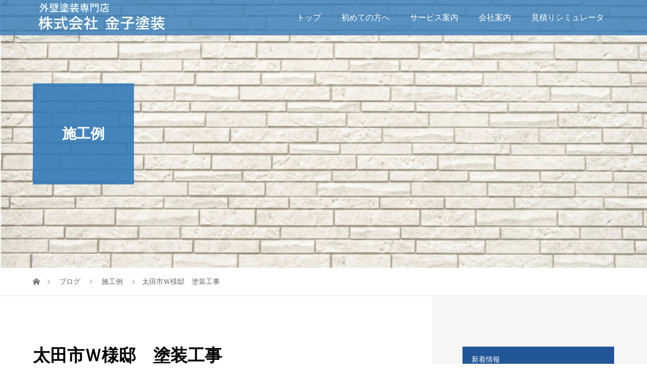

--- FILE ---
content_type: text/html; charset=UTF-8
request_url: https://kaneko-toso.com/works/%E5%A4%AA%E7%94%B0%E5%B8%82%EF%BD%97%E6%A7%98%E9%82%B8%E3%80%80%E5%A1%97%E8%A3%85%E5%B7%A5%E4%BA%8B/
body_size: 11465
content:
<!DOCTYPE html><html dir="ltr" lang="ja"><head><meta charset="UTF-8"><meta name="viewport" content="width=device-width"><link media="all" href="https://kaneko-toso.com/wp-content/cache/autoptimize/css/autoptimize_a1552fd93731ce73d5226a7c61ecc98f.css" rel="stylesheet"><title>太田市の外壁塗装なら株式会社金子塗装｜太田市Ｗ様邸 塗装工事</title><meta name="robots" content="max-image-preview:large" /><meta name="author" content="kaneko"/><link rel="canonical" href="https://kaneko-toso.com/works/%e5%a4%aa%e7%94%b0%e5%b8%82%ef%bd%97%e6%a7%98%e9%82%b8%e3%80%80%e5%a1%97%e8%a3%85%e5%b7%a5%e4%ba%8b/" /><meta name="generator" content="All in One SEO (AIOSEO) 4.8.9" /> <script type="application/ld+json" class="aioseo-schema">{"@context":"https:\/\/schema.org","@graph":[{"@type":"Article","@id":"https:\/\/kaneko-toso.com\/works\/%e5%a4%aa%e7%94%b0%e5%b8%82%ef%bd%97%e6%a7%98%e9%82%b8%e3%80%80%e5%a1%97%e8%a3%85%e5%b7%a5%e4%ba%8b\/#article","name":"\u592a\u7530\u5e02\u306e\u5916\u58c1\u5857\u88c5\u306a\u3089\u682a\u5f0f\u4f1a\u793e\u91d1\u5b50\u5857\u88c5\uff5c\u592a\u7530\u5e02\uff37\u69d8\u90b8 \u5857\u88c5\u5de5\u4e8b","headline":"\u592a\u7530\u5e02\uff37\u69d8\u90b8\u3000\u5857\u88c5\u5de5\u4e8b","author":{"@id":"https:\/\/kaneko-toso.com\/author\/kaneko\/#author"},"publisher":{"@id":"https:\/\/kaneko-toso.com\/#organization"},"image":{"@type":"ImageObject","url":"https:\/\/kaneko-toso.com\/wp-content\/uploads\/2023\/02\/\u6e21\u8fba\u90b8\uff08\u65bd\u5de5\u524d\u5f8c\uff090.jpg","width":1024,"height":1321},"datePublished":"2023-02-27T11:16:52+09:00","dateModified":"2023-02-27T11:16:52+09:00","inLanguage":"ja","mainEntityOfPage":{"@id":"https:\/\/kaneko-toso.com\/works\/%e5%a4%aa%e7%94%b0%e5%b8%82%ef%bd%97%e6%a7%98%e9%82%b8%e3%80%80%e5%a1%97%e8%a3%85%e5%b7%a5%e4%ba%8b\/#webpage"},"isPartOf":{"@id":"https:\/\/kaneko-toso.com\/works\/%e5%a4%aa%e7%94%b0%e5%b8%82%ef%bd%97%e6%a7%98%e9%82%b8%e3%80%80%e5%a1%97%e8%a3%85%e5%b7%a5%e4%ba%8b\/#webpage"},"articleSection":"\u65bd\u5de5\u4f8b"},{"@type":"BreadcrumbList","@id":"https:\/\/kaneko-toso.com\/works\/%e5%a4%aa%e7%94%b0%e5%b8%82%ef%bd%97%e6%a7%98%e9%82%b8%e3%80%80%e5%a1%97%e8%a3%85%e5%b7%a5%e4%ba%8b\/#breadcrumblist","itemListElement":[{"@type":"ListItem","@id":"https:\/\/kaneko-toso.com#listItem","position":1,"name":"Home","item":"https:\/\/kaneko-toso.com","nextItem":{"@type":"ListItem","@id":"https:\/\/kaneko-toso.com\/category\/works\/#listItem","name":"\u65bd\u5de5\u4f8b"}},{"@type":"ListItem","@id":"https:\/\/kaneko-toso.com\/category\/works\/#listItem","position":2,"name":"\u65bd\u5de5\u4f8b","item":"https:\/\/kaneko-toso.com\/category\/works\/","nextItem":{"@type":"ListItem","@id":"https:\/\/kaneko-toso.com\/works\/%e5%a4%aa%e7%94%b0%e5%b8%82%ef%bd%97%e6%a7%98%e9%82%b8%e3%80%80%e5%a1%97%e8%a3%85%e5%b7%a5%e4%ba%8b\/#listItem","name":"\u592a\u7530\u5e02\uff37\u69d8\u90b8\u3000\u5857\u88c5\u5de5\u4e8b"},"previousItem":{"@type":"ListItem","@id":"https:\/\/kaneko-toso.com#listItem","name":"Home"}},{"@type":"ListItem","@id":"https:\/\/kaneko-toso.com\/works\/%e5%a4%aa%e7%94%b0%e5%b8%82%ef%bd%97%e6%a7%98%e9%82%b8%e3%80%80%e5%a1%97%e8%a3%85%e5%b7%a5%e4%ba%8b\/#listItem","position":3,"name":"\u592a\u7530\u5e02\uff37\u69d8\u90b8\u3000\u5857\u88c5\u5de5\u4e8b","previousItem":{"@type":"ListItem","@id":"https:\/\/kaneko-toso.com\/category\/works\/#listItem","name":"\u65bd\u5de5\u4f8b"}}]},{"@type":"Organization","@id":"https:\/\/kaneko-toso.com\/#organization","name":"\u682a\u5f0f\u4f1a\u793e\u91d1\u5b50\u5857\u88c5","description":"\u592a\u7530\u5e02\u306e\u5916\u58c1\u5857\u88c5\u306f\u682a\u5f0f\u4f1a\u793e\u91d1\u5b50\u5857\u88c5","url":"https:\/\/kaneko-toso.com\/","telephone":"+81276261277","logo":{"@type":"ImageObject","url":"https:\/\/kaneko-toso.com\/wp-content\/uploads\/2021\/08\/309CFE84-BFEF-4966-83C0-BF36D1A94F71.jpeg","@id":"https:\/\/kaneko-toso.com\/works\/%e5%a4%aa%e7%94%b0%e5%b8%82%ef%bd%97%e6%a7%98%e9%82%b8%e3%80%80%e5%a1%97%e8%a3%85%e5%b7%a5%e4%ba%8b\/#organizationLogo","width":1024,"height":768},"image":{"@id":"https:\/\/kaneko-toso.com\/works\/%e5%a4%aa%e7%94%b0%e5%b8%82%ef%bd%97%e6%a7%98%e9%82%b8%e3%80%80%e5%a1%97%e8%a3%85%e5%b7%a5%e4%ba%8b\/#organizationLogo"}},{"@type":"Person","@id":"https:\/\/kaneko-toso.com\/author\/kaneko\/#author","url":"https:\/\/kaneko-toso.com\/author\/kaneko\/","name":"kaneko","image":{"@type":"ImageObject","@id":"https:\/\/kaneko-toso.com\/works\/%e5%a4%aa%e7%94%b0%e5%b8%82%ef%bd%97%e6%a7%98%e9%82%b8%e3%80%80%e5%a1%97%e8%a3%85%e5%b7%a5%e4%ba%8b\/#authorImage","url":"https:\/\/secure.gravatar.com\/avatar\/d96efaa93f34290cd877abbb1404f7a0e7cebd663f294907a043c03310d7c6fa?s=96&d=mm&r=g","width":96,"height":96,"caption":"kaneko"}},{"@type":"WebPage","@id":"https:\/\/kaneko-toso.com\/works\/%e5%a4%aa%e7%94%b0%e5%b8%82%ef%bd%97%e6%a7%98%e9%82%b8%e3%80%80%e5%a1%97%e8%a3%85%e5%b7%a5%e4%ba%8b\/#webpage","url":"https:\/\/kaneko-toso.com\/works\/%e5%a4%aa%e7%94%b0%e5%b8%82%ef%bd%97%e6%a7%98%e9%82%b8%e3%80%80%e5%a1%97%e8%a3%85%e5%b7%a5%e4%ba%8b\/","name":"\u592a\u7530\u5e02\u306e\u5916\u58c1\u5857\u88c5\u306a\u3089\u682a\u5f0f\u4f1a\u793e\u91d1\u5b50\u5857\u88c5\uff5c\u592a\u7530\u5e02\uff37\u69d8\u90b8 \u5857\u88c5\u5de5\u4e8b","inLanguage":"ja","isPartOf":{"@id":"https:\/\/kaneko-toso.com\/#website"},"breadcrumb":{"@id":"https:\/\/kaneko-toso.com\/works\/%e5%a4%aa%e7%94%b0%e5%b8%82%ef%bd%97%e6%a7%98%e9%82%b8%e3%80%80%e5%a1%97%e8%a3%85%e5%b7%a5%e4%ba%8b\/#breadcrumblist"},"author":{"@id":"https:\/\/kaneko-toso.com\/author\/kaneko\/#author"},"creator":{"@id":"https:\/\/kaneko-toso.com\/author\/kaneko\/#author"},"image":{"@type":"ImageObject","url":"https:\/\/kaneko-toso.com\/wp-content\/uploads\/2023\/02\/\u6e21\u8fba\u90b8\uff08\u65bd\u5de5\u524d\u5f8c\uff090.jpg","@id":"https:\/\/kaneko-toso.com\/works\/%e5%a4%aa%e7%94%b0%e5%b8%82%ef%bd%97%e6%a7%98%e9%82%b8%e3%80%80%e5%a1%97%e8%a3%85%e5%b7%a5%e4%ba%8b\/#mainImage","width":1024,"height":1321},"primaryImageOfPage":{"@id":"https:\/\/kaneko-toso.com\/works\/%e5%a4%aa%e7%94%b0%e5%b8%82%ef%bd%97%e6%a7%98%e9%82%b8%e3%80%80%e5%a1%97%e8%a3%85%e5%b7%a5%e4%ba%8b\/#mainImage"},"datePublished":"2023-02-27T11:16:52+09:00","dateModified":"2023-02-27T11:16:52+09:00"},{"@type":"WebSite","@id":"https:\/\/kaneko-toso.com\/#website","url":"https:\/\/kaneko-toso.com\/","name":"\u682a\u5f0f\u4f1a\u793e\u91d1\u5b50\u5857\u88c5","description":"\u592a\u7530\u5e02\u306e\u5916\u58c1\u5857\u88c5\u306f\u682a\u5f0f\u4f1a\u793e\u91d1\u5b50\u5857\u88c5","inLanguage":"ja","publisher":{"@id":"https:\/\/kaneko-toso.com\/#organization"}}]}</script> <link rel='dns-prefetch' href='//challenges.cloudflare.com' /> <script type="text/javascript">window._wpemojiSettings = {"baseUrl":"https:\/\/s.w.org\/images\/core\/emoji\/16.0.1\/72x72\/","ext":".png","svgUrl":"https:\/\/s.w.org\/images\/core\/emoji\/16.0.1\/svg\/","svgExt":".svg","source":{"concatemoji":"https:\/\/kaneko-toso.com\/wp-includes\/js\/wp-emoji-release.min.js?ver=6.8.3"}};
/*! This file is auto-generated */
!function(s,n){var o,i,e;function c(e){try{var t={supportTests:e,timestamp:(new Date).valueOf()};sessionStorage.setItem(o,JSON.stringify(t))}catch(e){}}function p(e,t,n){e.clearRect(0,0,e.canvas.width,e.canvas.height),e.fillText(t,0,0);var t=new Uint32Array(e.getImageData(0,0,e.canvas.width,e.canvas.height).data),a=(e.clearRect(0,0,e.canvas.width,e.canvas.height),e.fillText(n,0,0),new Uint32Array(e.getImageData(0,0,e.canvas.width,e.canvas.height).data));return t.every(function(e,t){return e===a[t]})}function u(e,t){e.clearRect(0,0,e.canvas.width,e.canvas.height),e.fillText(t,0,0);for(var n=e.getImageData(16,16,1,1),a=0;a<n.data.length;a++)if(0!==n.data[a])return!1;return!0}function f(e,t,n,a){switch(t){case"flag":return n(e,"\ud83c\udff3\ufe0f\u200d\u26a7\ufe0f","\ud83c\udff3\ufe0f\u200b\u26a7\ufe0f")?!1:!n(e,"\ud83c\udde8\ud83c\uddf6","\ud83c\udde8\u200b\ud83c\uddf6")&&!n(e,"\ud83c\udff4\udb40\udc67\udb40\udc62\udb40\udc65\udb40\udc6e\udb40\udc67\udb40\udc7f","\ud83c\udff4\u200b\udb40\udc67\u200b\udb40\udc62\u200b\udb40\udc65\u200b\udb40\udc6e\u200b\udb40\udc67\u200b\udb40\udc7f");case"emoji":return!a(e,"\ud83e\udedf")}return!1}function g(e,t,n,a){var r="undefined"!=typeof WorkerGlobalScope&&self instanceof WorkerGlobalScope?new OffscreenCanvas(300,150):s.createElement("canvas"),o=r.getContext("2d",{willReadFrequently:!0}),i=(o.textBaseline="top",o.font="600 32px Arial",{});return e.forEach(function(e){i[e]=t(o,e,n,a)}),i}function t(e){var t=s.createElement("script");t.src=e,t.defer=!0,s.head.appendChild(t)}"undefined"!=typeof Promise&&(o="wpEmojiSettingsSupports",i=["flag","emoji"],n.supports={everything:!0,everythingExceptFlag:!0},e=new Promise(function(e){s.addEventListener("DOMContentLoaded",e,{once:!0})}),new Promise(function(t){var n=function(){try{var e=JSON.parse(sessionStorage.getItem(o));if("object"==typeof e&&"number"==typeof e.timestamp&&(new Date).valueOf()<e.timestamp+604800&&"object"==typeof e.supportTests)return e.supportTests}catch(e){}return null}();if(!n){if("undefined"!=typeof Worker&&"undefined"!=typeof OffscreenCanvas&&"undefined"!=typeof URL&&URL.createObjectURL&&"undefined"!=typeof Blob)try{var e="postMessage("+g.toString()+"("+[JSON.stringify(i),f.toString(),p.toString(),u.toString()].join(",")+"));",a=new Blob([e],{type:"text/javascript"}),r=new Worker(URL.createObjectURL(a),{name:"wpTestEmojiSupports"});return void(r.onmessage=function(e){c(n=e.data),r.terminate(),t(n)})}catch(e){}c(n=g(i,f,p,u))}t(n)}).then(function(e){for(var t in e)n.supports[t]=e[t],n.supports.everything=n.supports.everything&&n.supports[t],"flag"!==t&&(n.supports.everythingExceptFlag=n.supports.everythingExceptFlag&&n.supports[t]);n.supports.everythingExceptFlag=n.supports.everythingExceptFlag&&!n.supports.flag,n.DOMReady=!1,n.readyCallback=function(){n.DOMReady=!0}}).then(function(){return e}).then(function(){var e;n.supports.everything||(n.readyCallback(),(e=n.source||{}).concatemoji?t(e.concatemoji):e.wpemoji&&e.twemoji&&(t(e.twemoji),t(e.wpemoji)))}))}((window,document),window._wpemojiSettings);</script> <link rel="preconnect" href="https://fonts.googleapis.com"><link rel="preconnect" href="https://fonts.gstatic.com" crossorigin><link href="https://fonts.googleapis.com/css2?family=Noto+Sans+JP:wght@400;600" rel="stylesheet"> <script type="text/javascript" src="https://kaneko-toso.com/wp-includes/js/jquery/jquery.min.js?ver=3.7.1" id="jquery-core-js"></script> <link rel="https://api.w.org/" href="https://kaneko-toso.com/wp-json/" /><link rel="alternate" title="JSON" type="application/json" href="https://kaneko-toso.com/wp-json/wp/v2/posts/11944" /><link rel="EditURI" type="application/rsd+xml" title="RSD" href="https://kaneko-toso.com/xmlrpc.php?rsd" /><meta name="generator" content="WordPress 6.8.3" /><link rel='shortlink' href='https://kaneko-toso.com/?p=11944' /><link rel="alternate" title="oEmbed (JSON)" type="application/json+oembed" href="https://kaneko-toso.com/wp-json/oembed/1.0/embed?url=https%3A%2F%2Fkaneko-toso.com%2Fworks%2F%25e5%25a4%25aa%25e7%2594%25b0%25e5%25b8%2582%25ef%25bd%2597%25e6%25a7%2598%25e9%2582%25b8%25e3%2580%2580%25e5%25a1%2597%25e8%25a3%2585%25e5%25b7%25a5%25e4%25ba%258b%2F" /><link rel="alternate" title="oEmbed (XML)" type="text/xml+oembed" href="https://kaneko-toso.com/wp-json/oembed/1.0/embed?url=https%3A%2F%2Fkaneko-toso.com%2Fworks%2F%25e5%25a4%25aa%25e7%2594%25b0%25e5%25b8%2582%25ef%25bd%2597%25e6%25a7%2598%25e9%2582%25b8%25e3%2580%2580%25e5%25a1%2597%25e8%25a3%2585%25e5%25b7%25a5%25e4%25ba%258b%2F&#038;format=xml" /> <noscript><style>.lazyload[data-src]{display:none !important;}</style></noscript><link rel="icon" href="https://kaneko-toso.com/wp-content/uploads/2020/09/cropped-favicon-32x32.jpg" sizes="32x32" /><link rel="icon" href="https://kaneko-toso.com/wp-content/uploads/2020/09/cropped-favicon-192x192.jpg" sizes="192x192" /><link rel="apple-touch-icon" href="https://kaneko-toso.com/wp-content/uploads/2020/09/cropped-favicon-180x180.jpg" /><meta name="msapplication-TileImage" content="https://kaneko-toso.com/wp-content/uploads/2020/09/cropped-favicon-270x270.jpg" />  <script async src="https://www.googletagmanager.com/gtag/js?id=G-JGNJS1VTHY"></script> <script>window.dataLayer = window.dataLayer || [];
  function gtag(){dataLayer.push(arguments);}
  gtag('js', new Date());

  gtag('config', 'G-JGNJS1VTHY');</script> </head><body class="wp-singular post-template-default single single-post postid-11944 single-format-standard wp-embed-responsive wp-theme-vogue_tcd051"><header id="js-header" class="l-header l-header--fixed is-active"><div class="l-header__inner"><div class="l-header__logo c-logo"> <a href="https://kaneko-toso.com/"> <img src="[data-uri]" alt="株式会社金子塗装" data-src="https://kaneko-toso.com/wp-content/uploads/2022/12/logo_02-removebg-preview.png" decoding="async" class="lazyload" data-eio-rwidth="273" data-eio-rheight="77"><noscript><img src="https://kaneko-toso.com/wp-content/uploads/2022/12/logo_02-removebg-preview.png" alt="株式会社金子塗装" data-eio="l"></noscript> </a></div> <a href="#" id="js-menu-button" class="p-menu-button c-menu-button"></a><nav class="menu-menu-1-container"><ul id="js-global-nav" class="p-global-nav u-clearfix"><li id="menu-item-28" class="menu-item menu-item-type-post_type menu-item-object-page menu-item-home menu-item-28"><a href="https://kaneko-toso.com/">トップ<span></span></a></li><li id="menu-item-31" class="menu-item menu-item-type-post_type menu-item-object-page menu-item-has-children menu-item-31"><a href="https://kaneko-toso.com/guide/">初めての方へ<span></span></a><ul class="sub-menu"><li id="menu-item-100" class="menu-item menu-item-type-post_type menu-item-object-page menu-item-100"><a href="https://kaneko-toso.com/reason/">当社が選ばれる理由<span></span></a></li><li id="menu-item-101" class="menu-item menu-item-type-post_type menu-item-object-page menu-item-101"><a href="https://kaneko-toso.com/flow/">工事完了までの流れ<span></span></a></li><li id="menu-item-102" class="menu-item menu-item-type-post_type menu-item-object-page menu-item-102"><a href="https://kaneko-toso.com/faq/">よくある質問<span></span></a></li></ul></li><li id="menu-item-30" class="menu-item menu-item-type-post_type menu-item-object-page menu-item-has-children menu-item-30"><a href="https://kaneko-toso.com/service/">サービス案内<span></span></a><ul class="sub-menu"><li id="menu-item-103" class="menu-item menu-item-type-post_type menu-item-object-page menu-item-103"><a href="https://kaneko-toso.com/outer-wall/">外壁塗装<span></span></a></li><li id="menu-item-104" class="menu-item menu-item-type-post_type menu-item-object-page menu-item-104"><a href="https://kaneko-toso.com/roof/">屋根塗装<span></span></a></li></ul></li><li id="menu-item-40" class="menu-item menu-item-type-post_type menu-item-object-page menu-item-has-children menu-item-40"><a href="https://kaneko-toso.com/company/">会社案内<span></span></a><ul class="sub-menu"><li id="menu-item-3845" class="menu-item menu-item-type-post_type menu-item-object-page menu-item-3845"><a href="https://kaneko-toso.com/company/">会社案内<span></span></a></li><li id="menu-item-3843" class="menu-item menu-item-type-post_type menu-item-object-page menu-item-privacy-policy menu-item-3843"><a rel="privacy-policy" href="https://kaneko-toso.com/privacy/">個人情報保護<span></span></a></li><li id="menu-item-3844" class="menu-item menu-item-type-post_type menu-item-object-page menu-item-3844"><a href="https://kaneko-toso.com/maker/">取り引きメーカー<span></span></a></li></ul></li><li id="menu-item-1967" class="menu-item menu-item-type-post_type menu-item-object-page menu-item-1967"><a href="https://kaneko-toso.com/mitumoris/">見積りシミュレータ<span></span></a></li></ul></nav></div></header><main class="l-main"><header class="p-page-header" style="background-image: url(https://kaneko-toso.com/wp-content/uploads/2020/08/page-header-1.jpg);"><div class="p-page-header__inner l-inner"><div class="p-page-header__title" style="background: rgba(51, 122, 183, 0.9); color: #ffffff; font-size: 28px;">施工例</div></div></header><div class="p-breadcrumb c-breadcrumb"><ul class="p-breadcrumb__inner l-inner" itemscope itemtype="https://schema.org/BreadcrumbList"><li class="p-breadcrumb__item c-breadcrumb__item c-breadcrumb__item--home" itemprop="itemListElement" itemscope
 itemtype="https://schema.org/ListItem"> <a href="https://kaneko-toso.com/" itemprop="item"><span itemprop="name">HOME</span></a><meta itemprop="position" content="1" /></li><li class="p-breadcrumb__item c-breadcrumb__item" itemprop="itemListElement" itemscope itemtype="https://schema.org/ListItem"> <a href="https://kaneko-toso.com/sekou/" itemprop="item"> <span itemprop="name">ブログ</span> </a><meta itemprop="position" content="2" /></li><li class="p-breadcrumb__item c-breadcrumb__item" itemprop="itemListElement" itemscope itemtype="https://schema.org/ListItem"> <a href="https://kaneko-toso.com/category/works/" itemprop="item"> <span itemprop="name">施工例</span> </a><meta itemprop="position" content="3" /></li><li class="p-breadcrumb__item c-breadcrumb__item" itemprop="itemListElement" itemscope itemtype="https://schema.org/ListItem"><span itemprop="name">太田市Ｗ様邸　塗装工事</span><meta itemprop="position" content="4" /></li></ul></div><div class="l-contents"><div class="l-contents__inner l-inner"><article class="p-entry l-primary"><header class="p-entry__header"><h1 class="p-entry__title" style="font-size: 34px;">太田市Ｗ様邸　塗装工事</h1><p class="p-entry__meta"> <time class="p-entry__date" datetime="2023-02-27">2023.02.27</time><span class="p-entry__category"><a href="https://kaneko-toso.com/category/works/" rel="category tag">施工例</a></span></p></header><div class="p-entry__thumbnail"> <img width="1024" height="1321" src="[data-uri]" class="attachment-post-thumbnail size-post-thumbnail wp-post-image lazyload" alt="" decoding="async" fetchpriority="high"   data-src="https://kaneko-toso.com/wp-content/uploads/2023/02/渡辺邸（施工前後）0.jpg" data-srcset="https://kaneko-toso.com/wp-content/uploads/2023/02/渡辺邸（施工前後）0.jpg 1024w, https://kaneko-toso.com/wp-content/uploads/2023/02/渡辺邸（施工前後）0-233x300.jpg 233w, https://kaneko-toso.com/wp-content/uploads/2023/02/渡辺邸（施工前後）0-794x1024.jpg 794w, https://kaneko-toso.com/wp-content/uploads/2023/02/渡辺邸（施工前後）0-768x991.jpg 768w" data-sizes="auto" data-eio-rwidth="1024" data-eio-rheight="1321" /><noscript><img width="1024" height="1321" src="https://kaneko-toso.com/wp-content/uploads/2023/02/渡辺邸（施工前後）0.jpg" class="attachment-post-thumbnail size-post-thumbnail wp-post-image" alt="" decoding="async" fetchpriority="high" srcset="https://kaneko-toso.com/wp-content/uploads/2023/02/渡辺邸（施工前後）0.jpg 1024w, https://kaneko-toso.com/wp-content/uploads/2023/02/渡辺邸（施工前後）0-233x300.jpg 233w, https://kaneko-toso.com/wp-content/uploads/2023/02/渡辺邸（施工前後）0-794x1024.jpg 794w, https://kaneko-toso.com/wp-content/uploads/2023/02/渡辺邸（施工前後）0-768x991.jpg 768w" sizes="(max-width: 1024px) 100vw, 1024px" data-eio="l" /></noscript></div><div class="p-entry__body u-clearfix"><p><img decoding="async" class="alignnone size-large wp-image-11938 lazyload" src="[data-uri]" alt="" width="662" height="1024"   data-src="https://kaneko-toso.com/wp-content/uploads/2023/02/渡辺邸（施工前後）1-662x1024.jpg" data-srcset="https://kaneko-toso.com/wp-content/uploads/2023/02/渡辺邸（施工前後）1-662x1024.jpg 662w, https://kaneko-toso.com/wp-content/uploads/2023/02/渡辺邸（施工前後）1-194x300.jpg 194w, https://kaneko-toso.com/wp-content/uploads/2023/02/渡辺邸（施工前後）1-768x1188.jpg 768w, https://kaneko-toso.com/wp-content/uploads/2023/02/渡辺邸（施工前後）1-993x1536.jpg 993w, https://kaneko-toso.com/wp-content/uploads/2023/02/渡辺邸（施工前後）1.jpg 1024w" data-sizes="auto" data-eio-rwidth="662" data-eio-rheight="1024" /><noscript><img decoding="async" class="alignnone size-large wp-image-11938" src="https://kaneko-toso.com/wp-content/uploads/2023/02/渡辺邸（施工前後）1-662x1024.jpg" alt="" width="662" height="1024" srcset="https://kaneko-toso.com/wp-content/uploads/2023/02/渡辺邸（施工前後）1-662x1024.jpg 662w, https://kaneko-toso.com/wp-content/uploads/2023/02/渡辺邸（施工前後）1-194x300.jpg 194w, https://kaneko-toso.com/wp-content/uploads/2023/02/渡辺邸（施工前後）1-768x1188.jpg 768w, https://kaneko-toso.com/wp-content/uploads/2023/02/渡辺邸（施工前後）1-993x1536.jpg 993w, https://kaneko-toso.com/wp-content/uploads/2023/02/渡辺邸（施工前後）1.jpg 1024w" sizes="(max-width: 662px) 100vw, 662px" data-eio="l" /></noscript></p><p><img decoding="async" class="alignnone size-large wp-image-11939 lazyload" src="[data-uri]" alt="" width="925" height="1024"   data-src="https://kaneko-toso.com/wp-content/uploads/2023/02/渡辺邸（施工前後）2-925x1024.jpg" data-srcset="https://kaneko-toso.com/wp-content/uploads/2023/02/渡辺邸（施工前後）2-925x1024.jpg 925w, https://kaneko-toso.com/wp-content/uploads/2023/02/渡辺邸（施工前後）2-271x300.jpg 271w, https://kaneko-toso.com/wp-content/uploads/2023/02/渡辺邸（施工前後）2-768x851.jpg 768w, https://kaneko-toso.com/wp-content/uploads/2023/02/渡辺邸（施工前後）2.jpg 1024w" data-sizes="auto" data-eio-rwidth="925" data-eio-rheight="1024" /><noscript><img decoding="async" class="alignnone size-large wp-image-11939" src="https://kaneko-toso.com/wp-content/uploads/2023/02/渡辺邸（施工前後）2-925x1024.jpg" alt="" width="925" height="1024" srcset="https://kaneko-toso.com/wp-content/uploads/2023/02/渡辺邸（施工前後）2-925x1024.jpg 925w, https://kaneko-toso.com/wp-content/uploads/2023/02/渡辺邸（施工前後）2-271x300.jpg 271w, https://kaneko-toso.com/wp-content/uploads/2023/02/渡辺邸（施工前後）2-768x851.jpg 768w, https://kaneko-toso.com/wp-content/uploads/2023/02/渡辺邸（施工前後）2.jpg 1024w" sizes="(max-width: 925px) 100vw, 925px" data-eio="l" /></noscript></p></div><ul class="p-entry__meta-box c-meta-box u-clearfix"><li class="c-meta-box__item c-meta-box__item--category"><a href="https://kaneko-toso.com/category/works/" rel="category tag">施工例</a></li></ul><ul class="p-nav01 c-nav01"><li class="p-nav01__item--prev c-nav01__item c-nav01__item--prev"> <a href="https://kaneko-toso.com/works/%e5%a4%aa%e7%94%b0%e5%b8%82%ef%bd%81%e6%a7%98%e9%82%b8%e3%80%80%e5%a1%97%e8%a3%85%e5%b7%a5%e4%ba%8b-2/" data-prev="前の記事"><span>太田市Ａ様邸　塗装工事</span></a></li><li class="p-nav01__item--next c-nav01__item c-nav01__item--next"> <a href="https://kaneko-toso.com/works/%e5%a4%aa%e7%94%b0%e5%b8%82%ef%bd%8f%e6%a7%98%e9%82%b8%e3%80%80%e5%a1%97%e8%a3%85%e5%b7%a5%e4%ba%8b-2/" data-next="次の記事"><span>太田市Ｏ様邸　塗装工事</span></a></li></ul><section><h2 class="p-headline">関連記事一覧</h2><div class="p-entry__related"><article class="p-entry__related-item p-article03"><div class="p-article03__thumbnail p-hover-effect--type1"> <a href="https://kaneko-toso.com/works/%e9%a4%a8%e6%9e%97%e5%b8%82%ef%bd%93%e6%a7%98%e9%82%b8%e3%80%80%e5%a1%97%e8%a3%85%e5%b7%a5%e4%ba%8b/"> <img width="440" height="290" src="[data-uri]" class="attachment-size3 size-size3 wp-post-image lazyload" alt="" decoding="async"   data-src="https://kaneko-toso.com/wp-content/uploads/2024/04/IMG_3439-440x290.jpeg" data-srcset="https://kaneko-toso.com/wp-content/uploads/2024/04/IMG_3439-440x290.jpeg 440w, https://kaneko-toso.com/wp-content/uploads/2024/04/IMG_3439-680x450.jpeg 680w" data-sizes="auto" data-eio-rwidth="440" data-eio-rheight="290" /><noscript><img width="440" height="290" src="https://kaneko-toso.com/wp-content/uploads/2024/04/IMG_3439-440x290.jpeg" class="attachment-size3 size-size3 wp-post-image" alt="" decoding="async" srcset="https://kaneko-toso.com/wp-content/uploads/2024/04/IMG_3439-440x290.jpeg 440w, https://kaneko-toso.com/wp-content/uploads/2024/04/IMG_3439-680x450.jpeg 680w" sizes="(max-width: 440px) 100vw, 440px" data-eio="l" /></noscript> </a></div><h3 class="p-article03__title"><a href="https://kaneko-toso.com/works/%e9%a4%a8%e6%9e%97%e5%b8%82%ef%bd%93%e6%a7%98%e9%82%b8%e3%80%80%e5%a1%97%e8%a3%85%e5%b7%a5%e4%ba%8b/">館林市Ｓ様邸　塗装工事</a></h3></article><article class="p-entry__related-item p-article03"><div class="p-article03__thumbnail p-hover-effect--type1"> <a href="https://kaneko-toso.com/works/%e5%a4%aa%e7%94%b0%e5%b8%82%ef%bd%93%e6%a7%98%e9%82%b8%e3%80%80%e5%a1%97%e8%a3%85%e5%b7%a5%e4%ba%8b-2/"> <img width="440" height="290" src="[data-uri]" class="attachment-size3 size-size3 wp-post-image lazyload" alt="" decoding="async"   data-src="https://kaneko-toso.com/wp-content/uploads/2023/08/柴田邸（施工前後）0-440x290.jpg" data-srcset="https://kaneko-toso.com/wp-content/uploads/2023/08/柴田邸（施工前後）0-440x290.jpg 440w, https://kaneko-toso.com/wp-content/uploads/2023/08/柴田邸（施工前後）0-680x450.jpg 680w" data-sizes="auto" data-eio-rwidth="440" data-eio-rheight="290" /><noscript><img width="440" height="290" src="https://kaneko-toso.com/wp-content/uploads/2023/08/柴田邸（施工前後）0-440x290.jpg" class="attachment-size3 size-size3 wp-post-image" alt="" decoding="async" srcset="https://kaneko-toso.com/wp-content/uploads/2023/08/柴田邸（施工前後）0-440x290.jpg 440w, https://kaneko-toso.com/wp-content/uploads/2023/08/柴田邸（施工前後）0-680x450.jpg 680w" sizes="(max-width: 440px) 100vw, 440px" data-eio="l" /></noscript> </a></div><h3 class="p-article03__title"><a href="https://kaneko-toso.com/works/%e5%a4%aa%e7%94%b0%e5%b8%82%ef%bd%93%e6%a7%98%e9%82%b8%e3%80%80%e5%a1%97%e8%a3%85%e5%b7%a5%e4%ba%8b-2/">太田市Ｓ様邸　塗装工事</a></h3></article><article class="p-entry__related-item p-article03"><div class="p-article03__thumbnail p-hover-effect--type1"> <a href="https://kaneko-toso.com/works/%e4%bd%90%e9%87%8e%e5%b8%82k%e6%a7%98%e9%82%b8_%e4%bb%98%e5%b8%af%e9%83%a8%e5%a1%97%e8%a3%85%e5%b7%a5%e4%ba%8b%e3%82%b3%e3%83%bc%e3%82%ad%e3%83%b3%e3%82%b0/"> <img width="440" height="290" src="[data-uri]" class="attachment-size3 size-size3 wp-post-image lazyload" alt="" decoding="async"   data-src="https://kaneko-toso.com/wp-content/uploads/2020/09/IMG-1166-440x290.jpg" data-srcset="https://kaneko-toso.com/wp-content/uploads/2020/09/IMG-1166-440x290.jpg 440w, https://kaneko-toso.com/wp-content/uploads/2020/09/IMG-1166-680x450.jpg 680w" data-sizes="auto" data-eio-rwidth="440" data-eio-rheight="290" /><noscript><img width="440" height="290" src="https://kaneko-toso.com/wp-content/uploads/2020/09/IMG-1166-440x290.jpg" class="attachment-size3 size-size3 wp-post-image" alt="" decoding="async" srcset="https://kaneko-toso.com/wp-content/uploads/2020/09/IMG-1166-440x290.jpg 440w, https://kaneko-toso.com/wp-content/uploads/2020/09/IMG-1166-680x450.jpg 680w" sizes="(max-width: 440px) 100vw, 440px" data-eio="l" /></noscript> </a></div><h3 class="p-article03__title"><a href="https://kaneko-toso.com/works/%e4%bd%90%e9%87%8e%e5%b8%82k%e6%a7%98%e9%82%b8_%e4%bb%98%e5%b8%af%e9%83%a8%e5%a1%97%e8%a3%85%e5%b7%a5%e4%ba%8b%e3%82%b3%e3%83%bc%e3%82%ad%e3%83%b3%e3%82%b0/">佐野市K様邸_付帯部塗装工事コーキング</a></h3></article><article class="p-entry__related-item p-article03"><div class="p-article03__thumbnail p-hover-effect--type1"> <a href="https://kaneko-toso.com/works/%e5%a4%aa%e7%94%b0%e5%b8%82%ef%bd%8d%e6%a7%98%e9%82%b8%e5%a4%96%e5%a3%81%e5%a1%97%e8%a3%85-3/"> <img width="440" height="290" src="[data-uri]" class="attachment-size3 size-size3 wp-post-image lazyload" alt="" decoding="async" data-src="https://kaneko-toso.com/wp-content/uploads/2022/02/7FDC1019-783F-4F36-8DA6-A3B06C336521-440x290.jpeg" data-eio-rwidth="440" data-eio-rheight="290" /><noscript><img width="440" height="290" src="https://kaneko-toso.com/wp-content/uploads/2022/02/7FDC1019-783F-4F36-8DA6-A3B06C336521-440x290.jpeg" class="attachment-size3 size-size3 wp-post-image" alt="" decoding="async" data-eio="l" /></noscript> </a></div><h3 class="p-article03__title"><a href="https://kaneko-toso.com/works/%e5%a4%aa%e7%94%b0%e5%b8%82%ef%bd%8d%e6%a7%98%e9%82%b8%e5%a4%96%e5%a3%81%e5%a1%97%e8%a3%85-3/">太田市Ｍ様邸外壁塗装</a></h3></article><article class="p-entry__related-item p-article03"><div class="p-article03__thumbnail p-hover-effect--type1"> <a href="https://kaneko-toso.com/works/%e5%a4%96%e5%a3%81%e5%a1%97%e8%a3%85%e5%b7%a5%e4%ba%8b%e3%80%80%e5%a4%aa%e7%94%b0%e5%b8%82%ef%bd%88%e6%a7%98%e9%82%b8/"> <img width="440" height="290" src="[data-uri]" class="attachment-size3 size-size3 wp-post-image lazyload" alt="" decoding="async"   data-src="https://kaneko-toso.com/wp-content/uploads/2025/07/IMG_6443-440x290.jpeg" data-srcset="https://kaneko-toso.com/wp-content/uploads/2025/07/IMG_6443-440x290.jpeg 440w, https://kaneko-toso.com/wp-content/uploads/2025/07/IMG_6443-680x450.jpeg 680w" data-sizes="auto" data-eio-rwidth="440" data-eio-rheight="290" /><noscript><img width="440" height="290" src="https://kaneko-toso.com/wp-content/uploads/2025/07/IMG_6443-440x290.jpeg" class="attachment-size3 size-size3 wp-post-image" alt="" decoding="async" srcset="https://kaneko-toso.com/wp-content/uploads/2025/07/IMG_6443-440x290.jpeg 440w, https://kaneko-toso.com/wp-content/uploads/2025/07/IMG_6443-680x450.jpeg 680w" sizes="(max-width: 440px) 100vw, 440px" data-eio="l" /></noscript> </a></div><h3 class="p-article03__title"><a href="https://kaneko-toso.com/works/%e5%a4%96%e5%a3%81%e5%a1%97%e8%a3%85%e5%b7%a5%e4%ba%8b%e3%80%80%e5%a4%aa%e7%94%b0%e5%b8%82%ef%bd%88%e6%a7%98%e9%82%b8/">外壁塗装工事　太田市Ｈ様邸</a></h3></article><article class="p-entry__related-item p-article03"><div class="p-article03__thumbnail p-hover-effect--type1"> <a href="https://kaneko-toso.com/works/%e6%a1%90%e7%94%9f%e5%b8%82%ef%bd%94%e6%a7%98%e9%82%b8%e3%80%80%e5%a1%97%e8%a3%85%e5%b7%a5%e4%ba%8b/"> <img width="440" height="290" src="[data-uri]" class="attachment-size3 size-size3 wp-post-image lazyload" alt="" decoding="async"   data-src="https://kaneko-toso.com/wp-content/uploads/2023/06/IMG_6734-440x290.jpeg" data-srcset="https://kaneko-toso.com/wp-content/uploads/2023/06/IMG_6734-440x290.jpeg 440w, https://kaneko-toso.com/wp-content/uploads/2023/06/IMG_6734-680x450.jpeg 680w" data-sizes="auto" data-eio-rwidth="440" data-eio-rheight="290" /><noscript><img width="440" height="290" src="https://kaneko-toso.com/wp-content/uploads/2023/06/IMG_6734-440x290.jpeg" class="attachment-size3 size-size3 wp-post-image" alt="" decoding="async" srcset="https://kaneko-toso.com/wp-content/uploads/2023/06/IMG_6734-440x290.jpeg 440w, https://kaneko-toso.com/wp-content/uploads/2023/06/IMG_6734-680x450.jpeg 680w" sizes="(max-width: 440px) 100vw, 440px" data-eio="l" /></noscript> </a></div><h3 class="p-article03__title"><a href="https://kaneko-toso.com/works/%e6%a1%90%e7%94%9f%e5%b8%82%ef%bd%94%e6%a7%98%e9%82%b8%e3%80%80%e5%a1%97%e8%a3%85%e5%b7%a5%e4%ba%8b/">桐生市Ｔ様邸　塗装工事</a></h3></article><article class="p-entry__related-item p-article03"><div class="p-article03__thumbnail p-hover-effect--type1"> <a href="https://kaneko-toso.com/works/%e5%a4%aa%e7%94%b0%e5%b8%82%ef%bd%8b%e6%a7%98%e9%82%b8%e5%a1%97%e8%a3%85%e5%b7%a5%e4%ba%8b-2/"> <img width="440" height="290" src="[data-uri]" class="attachment-size3 size-size3 wp-post-image lazyload" alt="" decoding="async"   data-src="https://kaneko-toso.com/wp-content/uploads/2024/06/IMG_5967-440x290.jpeg" data-srcset="https://kaneko-toso.com/wp-content/uploads/2024/06/IMG_5967-440x290.jpeg 440w, https://kaneko-toso.com/wp-content/uploads/2024/06/IMG_5967-680x450.jpeg 680w" data-sizes="auto" data-eio-rwidth="440" data-eio-rheight="290" /><noscript><img width="440" height="290" src="https://kaneko-toso.com/wp-content/uploads/2024/06/IMG_5967-440x290.jpeg" class="attachment-size3 size-size3 wp-post-image" alt="" decoding="async" srcset="https://kaneko-toso.com/wp-content/uploads/2024/06/IMG_5967-440x290.jpeg 440w, https://kaneko-toso.com/wp-content/uploads/2024/06/IMG_5967-680x450.jpeg 680w" sizes="(max-width: 440px) 100vw, 440px" data-eio="l" /></noscript> </a></div><h3 class="p-article03__title"><a href="https://kaneko-toso.com/works/%e5%a4%aa%e7%94%b0%e5%b8%82%ef%bd%8b%e6%a7%98%e9%82%b8%e5%a1%97%e8%a3%85%e5%b7%a5%e4%ba%8b-2/">太田市Ｋ様邸塗装工事</a></h3></article><article class="p-entry__related-item p-article03"><div class="p-article03__thumbnail p-hover-effect--type1"> <a href="https://kaneko-toso.com/works/%e5%a4%aa%e7%94%b0%e5%b8%82%ef%bd%8f%e6%a7%98%e9%82%b8%e3%80%80%e5%a1%97%e8%a3%85%e5%b7%a5%e4%ba%8b-5/"> <img width="440" height="290" src="[data-uri]" class="attachment-size3 size-size3 wp-post-image lazyload" alt="" decoding="async"   data-src="https://kaneko-toso.com/wp-content/uploads/2024/09/IMG_8216-1-440x290.jpeg" data-srcset="https://kaneko-toso.com/wp-content/uploads/2024/09/IMG_8216-1-440x290.jpeg 440w, https://kaneko-toso.com/wp-content/uploads/2024/09/IMG_8216-1-680x450.jpeg 680w" data-sizes="auto" data-eio-rwidth="440" data-eio-rheight="290" /><noscript><img width="440" height="290" src="https://kaneko-toso.com/wp-content/uploads/2024/09/IMG_8216-1-440x290.jpeg" class="attachment-size3 size-size3 wp-post-image" alt="" decoding="async" srcset="https://kaneko-toso.com/wp-content/uploads/2024/09/IMG_8216-1-440x290.jpeg 440w, https://kaneko-toso.com/wp-content/uploads/2024/09/IMG_8216-1-680x450.jpeg 680w" sizes="(max-width: 440px) 100vw, 440px" data-eio="l" /></noscript> </a></div><h3 class="p-article03__title"><a href="https://kaneko-toso.com/works/%e5%a4%aa%e7%94%b0%e5%b8%82%ef%bd%8f%e6%a7%98%e9%82%b8%e3%80%80%e5%a1%97%e8%a3%85%e5%b7%a5%e4%ba%8b-5/">太田市Ｏ様邸　塗装工事</a></h3></article><article class="p-entry__related-item p-article03"><div class="p-article03__thumbnail p-hover-effect--type1"> <a href="https://kaneko-toso.com/works/%e5%a4%aa%e7%94%b0%e5%b8%82%e3%80%80%ef%bd%99%e6%a7%98%e9%82%b8%e3%80%80%e3%82%b3%e3%83%bc%e3%82%ad%e3%83%b3%e3%82%b0%e6%96%bd%e5%b7%a5/"> <img width="440" height="290" src="[data-uri]" class="attachment-size3 size-size3 wp-post-image lazyload" alt="" decoding="async"   data-src="https://kaneko-toso.com/wp-content/uploads/2022/08/B3F8D538-B624-4F48-9538-24E2DDEC8904-440x290.jpeg" data-srcset="https://kaneko-toso.com/wp-content/uploads/2022/08/B3F8D538-B624-4F48-9538-24E2DDEC8904-440x290.jpeg 440w, https://kaneko-toso.com/wp-content/uploads/2022/08/B3F8D538-B624-4F48-9538-24E2DDEC8904-680x450.jpeg 680w" data-sizes="auto" data-eio-rwidth="440" data-eio-rheight="290" /><noscript><img width="440" height="290" src="https://kaneko-toso.com/wp-content/uploads/2022/08/B3F8D538-B624-4F48-9538-24E2DDEC8904-440x290.jpeg" class="attachment-size3 size-size3 wp-post-image" alt="" decoding="async" srcset="https://kaneko-toso.com/wp-content/uploads/2022/08/B3F8D538-B624-4F48-9538-24E2DDEC8904-440x290.jpeg 440w, https://kaneko-toso.com/wp-content/uploads/2022/08/B3F8D538-B624-4F48-9538-24E2DDEC8904-680x450.jpeg 680w" sizes="(max-width: 440px) 100vw, 440px" data-eio="l" /></noscript> </a></div><h3 class="p-article03__title"><a href="https://kaneko-toso.com/works/%e5%a4%aa%e7%94%b0%e5%b8%82%e3%80%80%ef%bd%99%e6%a7%98%e9%82%b8%e3%80%80%e3%82%b3%e3%83%bc%e3%82%ad%e3%83%b3%e3%82%b0%e6%96%bd%e5%b7%a5/">太田市　Ｙ様邸　コーキング施工</a></h3></article></div></section></article><section class="l-secondary"><div class="p-widget styled_post_list_widget"><div class="p-widget__title">新着情報</div><ul class="p-widget-post-list"><li class="p-widget-post-list__item u-clearfix"> <a href="https://kaneko-toso.com/works/%e5%a4%aa%e7%94%b0%e5%b8%82%ef%bd%93%e6%a7%98%e9%82%b8-2/" class="p-widget-post-list__item-image p-hover-effect--type1"> <img width="200" height="200" src="[data-uri]" class="attachment-size4 size-size4 wp-post-image lazyload" alt="" decoding="async"   data-src="https://kaneko-toso.com/wp-content/uploads/2025/11/IMG_4714-200x200.jpeg" data-srcset="https://kaneko-toso.com/wp-content/uploads/2025/11/IMG_4714-200x200.jpeg 200w, https://kaneko-toso.com/wp-content/uploads/2025/11/IMG_4714-150x150.jpeg 150w, https://kaneko-toso.com/wp-content/uploads/2025/11/IMG_4714-300x300.jpeg 300w, https://kaneko-toso.com/wp-content/uploads/2025/11/IMG_4714-120x120.jpeg 120w" data-sizes="auto" data-eio-rwidth="200" data-eio-rheight="200" /><noscript><img width="200" height="200" src="https://kaneko-toso.com/wp-content/uploads/2025/11/IMG_4714-200x200.jpeg" class="attachment-size4 size-size4 wp-post-image" alt="" decoding="async" srcset="https://kaneko-toso.com/wp-content/uploads/2025/11/IMG_4714-200x200.jpeg 200w, https://kaneko-toso.com/wp-content/uploads/2025/11/IMG_4714-150x150.jpeg 150w, https://kaneko-toso.com/wp-content/uploads/2025/11/IMG_4714-300x300.jpeg 300w, https://kaneko-toso.com/wp-content/uploads/2025/11/IMG_4714-120x120.jpeg 120w" sizes="(max-width: 200px) 100vw, 200px" data-eio="l" /></noscript> </a><div class="p-widget-post-list__item-title_wrap"><div class="p-widget-post-list__item-title"><a href="https://kaneko-toso.com/works/%e5%a4%aa%e7%94%b0%e5%b8%82%ef%bd%93%e6%a7%98%e9%82%b8-2/">太田市Ｓ様邸</a></div></li><li class="p-widget-post-list__item u-clearfix"> <a href="https://kaneko-toso.com/works/%e5%a4%aa%e7%94%b0%e5%b8%82%ef%bd%93%e6%a7%98%e9%82%b8/" class="p-widget-post-list__item-image p-hover-effect--type1"> <img width="200" height="200" src="[data-uri]" class="attachment-size4 size-size4 wp-post-image lazyload" alt="" decoding="async"   data-src="https://kaneko-toso.com/wp-content/uploads/2025/11/IMG_4672-200x200.jpeg" data-srcset="https://kaneko-toso.com/wp-content/uploads/2025/11/IMG_4672-200x200.jpeg 200w, https://kaneko-toso.com/wp-content/uploads/2025/11/IMG_4672-150x150.jpeg 150w, https://kaneko-toso.com/wp-content/uploads/2025/11/IMG_4672-300x300.jpeg 300w, https://kaneko-toso.com/wp-content/uploads/2025/11/IMG_4672-120x120.jpeg 120w" data-sizes="auto" data-eio-rwidth="200" data-eio-rheight="200" /><noscript><img width="200" height="200" src="https://kaneko-toso.com/wp-content/uploads/2025/11/IMG_4672-200x200.jpeg" class="attachment-size4 size-size4 wp-post-image" alt="" decoding="async" srcset="https://kaneko-toso.com/wp-content/uploads/2025/11/IMG_4672-200x200.jpeg 200w, https://kaneko-toso.com/wp-content/uploads/2025/11/IMG_4672-150x150.jpeg 150w, https://kaneko-toso.com/wp-content/uploads/2025/11/IMG_4672-300x300.jpeg 300w, https://kaneko-toso.com/wp-content/uploads/2025/11/IMG_4672-120x120.jpeg 120w" sizes="(max-width: 200px) 100vw, 200px" data-eio="l" /></noscript> </a><div class="p-widget-post-list__item-title_wrap"><div class="p-widget-post-list__item-title"><a href="https://kaneko-toso.com/works/%e5%a4%aa%e7%94%b0%e5%b8%82%ef%bd%93%e6%a7%98%e9%82%b8/">太田市Ｓ様邸</a></div></li><li class="p-widget-post-list__item u-clearfix"> <a href="https://kaneko-toso.com/works/%e5%a4%96%e5%a3%81%e5%a1%97%e8%a3%85%e5%b7%a5%e4%ba%8b%e3%80%80%e5%a4%aa%e7%94%b0%e5%b8%82%e3%83%8f%e3%82%a4%e3%83%84%e3%83%bb%e3%83%a2%e3%83%b3%e3%82%b7%e3%82%a7%e3%83%aa%e3%83%bc/" class="p-widget-post-list__item-image p-hover-effect--type1"> <img width="200" height="200" src="[data-uri]" class="attachment-size4 size-size4 wp-post-image lazyload" alt="" decoding="async"   data-src="https://kaneko-toso.com/wp-content/uploads/2025/09/IMG_8039-200x200.jpeg" data-srcset="https://kaneko-toso.com/wp-content/uploads/2025/09/IMG_8039-200x200.jpeg 200w, https://kaneko-toso.com/wp-content/uploads/2025/09/IMG_8039-150x150.jpeg 150w, https://kaneko-toso.com/wp-content/uploads/2025/09/IMG_8039-300x300.jpeg 300w, https://kaneko-toso.com/wp-content/uploads/2025/09/IMG_8039-120x120.jpeg 120w" data-sizes="auto" data-eio-rwidth="200" data-eio-rheight="200" /><noscript><img width="200" height="200" src="https://kaneko-toso.com/wp-content/uploads/2025/09/IMG_8039-200x200.jpeg" class="attachment-size4 size-size4 wp-post-image" alt="" decoding="async" srcset="https://kaneko-toso.com/wp-content/uploads/2025/09/IMG_8039-200x200.jpeg 200w, https://kaneko-toso.com/wp-content/uploads/2025/09/IMG_8039-150x150.jpeg 150w, https://kaneko-toso.com/wp-content/uploads/2025/09/IMG_8039-300x300.jpeg 300w, https://kaneko-toso.com/wp-content/uploads/2025/09/IMG_8039-120x120.jpeg 120w" sizes="(max-width: 200px) 100vw, 200px" data-eio="l" /></noscript> </a><div class="p-widget-post-list__item-title_wrap"><div class="p-widget-post-list__item-title"><a href="https://kaneko-toso.com/works/%e5%a4%96%e5%a3%81%e5%a1%97%e8%a3%85%e5%b7%a5%e4%ba%8b%e3%80%80%e5%a4%aa%e7%94%b0%e5%b8%82%e3%83%8f%e3%82%a4%e3%83%84%e3%83%bb%e3%83%a2%e3%83%b3%e3%82%b7%e3%82%a7%e3%83%aa%e3%83%bc/">外壁塗装工事　太田市ハイツ・モンシェリー</a></div></li><li class="p-widget-post-list__item u-clearfix"> <a href="https://kaneko-toso.com/works/%e5%a4%96%e5%a3%81%e5%a1%97%e8%a3%85%e5%b7%a5%e4%ba%8b%e3%80%80%e5%a4%aa%e7%94%b0%e5%b8%82%ef%bd%8d%e6%a7%98%e9%82%b8/" class="p-widget-post-list__item-image p-hover-effect--type1"> <img width="200" height="200" src="[data-uri]" class="attachment-size4 size-size4 wp-post-image lazyload" alt="" decoding="async"   data-src="https://kaneko-toso.com/wp-content/uploads/2025/09/IMG_7684-200x200.jpeg" data-srcset="https://kaneko-toso.com/wp-content/uploads/2025/09/IMG_7684-200x200.jpeg 200w, https://kaneko-toso.com/wp-content/uploads/2025/09/IMG_7684-150x150.jpeg 150w, https://kaneko-toso.com/wp-content/uploads/2025/09/IMG_7684-300x300.jpeg 300w, https://kaneko-toso.com/wp-content/uploads/2025/09/IMG_7684-120x120.jpeg 120w" data-sizes="auto" data-eio-rwidth="200" data-eio-rheight="200" /><noscript><img width="200" height="200" src="https://kaneko-toso.com/wp-content/uploads/2025/09/IMG_7684-200x200.jpeg" class="attachment-size4 size-size4 wp-post-image" alt="" decoding="async" srcset="https://kaneko-toso.com/wp-content/uploads/2025/09/IMG_7684-200x200.jpeg 200w, https://kaneko-toso.com/wp-content/uploads/2025/09/IMG_7684-150x150.jpeg 150w, https://kaneko-toso.com/wp-content/uploads/2025/09/IMG_7684-300x300.jpeg 300w, https://kaneko-toso.com/wp-content/uploads/2025/09/IMG_7684-120x120.jpeg 120w" sizes="(max-width: 200px) 100vw, 200px" data-eio="l" /></noscript> </a><div class="p-widget-post-list__item-title_wrap"><div class="p-widget-post-list__item-title"><a href="https://kaneko-toso.com/works/%e5%a4%96%e5%a3%81%e5%a1%97%e8%a3%85%e5%b7%a5%e4%ba%8b%e3%80%80%e5%a4%aa%e7%94%b0%e5%b8%82%ef%bd%8d%e6%a7%98%e9%82%b8/">外壁塗装工事　太田市Ｍ様邸</a></div></li><li class="p-widget-post-list__item u-clearfix"> <a href="https://kaneko-toso.com/works/%e5%a4%96%e5%a3%81%e5%a1%97%e8%a3%85%e5%b7%a5%e4%ba%8b%e3%80%80%e5%a4%aa%e7%94%b0%e5%b8%82%ef%bd%8f%e6%a7%98%e9%82%b8-2/" class="p-widget-post-list__item-image p-hover-effect--type1"> <img width="200" height="200" src="[data-uri]" class="attachment-size4 size-size4 wp-post-image lazyload" alt="" decoding="async"   data-src="https://kaneko-toso.com/wp-content/uploads/2025/09/IMG_7790-200x200.jpeg" data-srcset="https://kaneko-toso.com/wp-content/uploads/2025/09/IMG_7790-200x200.jpeg 200w, https://kaneko-toso.com/wp-content/uploads/2025/09/IMG_7790-150x150.jpeg 150w, https://kaneko-toso.com/wp-content/uploads/2025/09/IMG_7790-300x300.jpeg 300w, https://kaneko-toso.com/wp-content/uploads/2025/09/IMG_7790-120x120.jpeg 120w" data-sizes="auto" data-eio-rwidth="200" data-eio-rheight="200" /><noscript><img width="200" height="200" src="https://kaneko-toso.com/wp-content/uploads/2025/09/IMG_7790-200x200.jpeg" class="attachment-size4 size-size4 wp-post-image" alt="" decoding="async" srcset="https://kaneko-toso.com/wp-content/uploads/2025/09/IMG_7790-200x200.jpeg 200w, https://kaneko-toso.com/wp-content/uploads/2025/09/IMG_7790-150x150.jpeg 150w, https://kaneko-toso.com/wp-content/uploads/2025/09/IMG_7790-300x300.jpeg 300w, https://kaneko-toso.com/wp-content/uploads/2025/09/IMG_7790-120x120.jpeg 120w" sizes="(max-width: 200px) 100vw, 200px" data-eio="l" /></noscript> </a><div class="p-widget-post-list__item-title_wrap"><div class="p-widget-post-list__item-title"><a href="https://kaneko-toso.com/works/%e5%a4%96%e5%a3%81%e5%a1%97%e8%a3%85%e5%b7%a5%e4%ba%8b%e3%80%80%e5%a4%aa%e7%94%b0%e5%b8%82%ef%bd%8f%e6%a7%98%e9%82%b8-2/">外壁塗装工事　太田市Ｏ様邸</a></div></li></ul></div><div class="p-widget tcdw_archive_list_widget"><div class="p-widget__title">アーカイブ</div><div class="p-widget-dropdown"><div class="p-widget-dropdown__title">月を選択</div><ul class="p-widget-dropdown__list p-widget-list"><li><a href='https://kaneko-toso.com/2025/11/'>2025年11月</a></li><li><a href='https://kaneko-toso.com/2025/09/'>2025年9月</a></li><li><a href='https://kaneko-toso.com/2025/08/'>2025年8月</a></li><li><a href='https://kaneko-toso.com/2025/07/'>2025年7月</a></li><li><a href='https://kaneko-toso.com/2025/06/'>2025年6月</a></li><li><a href='https://kaneko-toso.com/2025/05/'>2025年5月</a></li><li><a href='https://kaneko-toso.com/2025/03/'>2025年3月</a></li><li><a href='https://kaneko-toso.com/2025/02/'>2025年2月</a></li><li><a href='https://kaneko-toso.com/2025/01/'>2025年1月</a></li><li><a href='https://kaneko-toso.com/2024/12/'>2024年12月</a></li><li><a href='https://kaneko-toso.com/2024/11/'>2024年11月</a></li><li><a href='https://kaneko-toso.com/2024/10/'>2024年10月</a></li><li><a href='https://kaneko-toso.com/2024/09/'>2024年9月</a></li><li><a href='https://kaneko-toso.com/2024/08/'>2024年8月</a></li><li><a href='https://kaneko-toso.com/2024/07/'>2024年7月</a></li><li><a href='https://kaneko-toso.com/2024/06/'>2024年6月</a></li><li><a href='https://kaneko-toso.com/2024/05/'>2024年5月</a></li><li><a href='https://kaneko-toso.com/2024/04/'>2024年4月</a></li><li><a href='https://kaneko-toso.com/2024/03/'>2024年3月</a></li><li><a href='https://kaneko-toso.com/2024/02/'>2024年2月</a></li><li><a href='https://kaneko-toso.com/2024/01/'>2024年1月</a></li><li><a href='https://kaneko-toso.com/2023/12/'>2023年12月</a></li><li><a href='https://kaneko-toso.com/2023/11/'>2023年11月</a></li><li><a href='https://kaneko-toso.com/2023/10/'>2023年10月</a></li><li><a href='https://kaneko-toso.com/2023/09/'>2023年9月</a></li><li><a href='https://kaneko-toso.com/2023/08/'>2023年8月</a></li><li><a href='https://kaneko-toso.com/2023/07/'>2023年7月</a></li><li><a href='https://kaneko-toso.com/2023/06/'>2023年6月</a></li><li><a href='https://kaneko-toso.com/2023/05/'>2023年5月</a></li><li><a href='https://kaneko-toso.com/2023/04/'>2023年4月</a></li><li><a href='https://kaneko-toso.com/2023/03/'>2023年3月</a></li><li><a href='https://kaneko-toso.com/2023/02/'>2023年2月</a></li><li><a href='https://kaneko-toso.com/2023/01/'>2023年1月</a></li><li><a href='https://kaneko-toso.com/2022/12/'>2022年12月</a></li><li><a href='https://kaneko-toso.com/2022/11/'>2022年11月</a></li><li><a href='https://kaneko-toso.com/2022/10/'>2022年10月</a></li><li><a href='https://kaneko-toso.com/2022/09/'>2022年9月</a></li><li><a href='https://kaneko-toso.com/2022/08/'>2022年8月</a></li><li><a href='https://kaneko-toso.com/2022/07/'>2022年7月</a></li><li><a href='https://kaneko-toso.com/2022/06/'>2022年6月</a></li><li><a href='https://kaneko-toso.com/2022/05/'>2022年5月</a></li><li><a href='https://kaneko-toso.com/2022/04/'>2022年4月</a></li><li><a href='https://kaneko-toso.com/2022/03/'>2022年3月</a></li><li><a href='https://kaneko-toso.com/2022/02/'>2022年2月</a></li><li><a href='https://kaneko-toso.com/2022/01/'>2022年1月</a></li><li><a href='https://kaneko-toso.com/2021/09/'>2021年9月</a></li><li><a href='https://kaneko-toso.com/2021/08/'>2021年8月</a></li><li><a href='https://kaneko-toso.com/2021/07/'>2021年7月</a></li><li><a href='https://kaneko-toso.com/2021/05/'>2021年5月</a></li><li><a href='https://kaneko-toso.com/2021/03/'>2021年3月</a></li><li><a href='https://kaneko-toso.com/2021/02/'>2021年2月</a></li><li><a href='https://kaneko-toso.com/2021/01/'>2021年1月</a></li><li><a href='https://kaneko-toso.com/2020/12/'>2020年12月</a></li><li><a href='https://kaneko-toso.com/2020/09/'>2020年9月</a></li><li><a href='https://kaneko-toso.com/2020/07/'>2020年7月</a></li></ul></div></div></section></div></div></main><footer class="l-footer" style="background: #337ab7;"><div id="js-pagetop" class="p-pagetop"><a href="#"></a></div><section class="p-widget-area" style="background: #ffffff;"><div class="p-widget-area__inner l-inner u-clearfix"><div class="p-footer-widget widget_nav_menu"><div class="p-footer-widget__title">HOME</div><div class="menu-home-container"><ul id="menu-home" class="menu"><li id="menu-item-94" class="menu-item menu-item-type-post_type menu-item-object-page menu-item-home menu-item-94"><a href="https://kaneko-toso.com/">トップページ</a></li></ul></div></div><div class="p-footer-widget widget_nav_menu"><div class="p-footer-widget__title">初めての方へ</div><div class="menu-%e5%88%9d%e3%82%81%e3%81%a6%e3%81%ae%e6%96%b9%e3%81%b8-container"><ul id="menu-%e5%88%9d%e3%82%81%e3%81%a6%e3%81%ae%e6%96%b9%e3%81%b8" class="menu"><li id="menu-item-95" class="menu-item menu-item-type-post_type menu-item-object-page menu-item-95"><a href="https://kaneko-toso.com/reason/">当社が選ばれる理由</a></li><li id="menu-item-96" class="menu-item menu-item-type-post_type menu-item-object-page menu-item-96"><a href="https://kaneko-toso.com/flow/">工事完了までの流れ</a></li><li id="menu-item-97" class="menu-item menu-item-type-post_type menu-item-object-page menu-item-97"><a href="https://kaneko-toso.com/faq/">よくある質問</a></li></ul></div></div><div class="p-footer-widget widget_nav_menu"><div class="p-footer-widget__title">サービス案内</div><div class="menu-%e3%82%b5%e3%83%bc%e3%83%93%e3%82%b9%e6%a1%88%e5%86%85-container"><ul id="menu-%e3%82%b5%e3%83%bc%e3%83%93%e3%82%b9%e6%a1%88%e5%86%85" class="menu"><li id="menu-item-98" class="menu-item menu-item-type-post_type menu-item-object-page menu-item-98"><a href="https://kaneko-toso.com/outer-wall/">外壁塗装</a></li><li id="menu-item-99" class="menu-item menu-item-type-post_type menu-item-object-page menu-item-99"><a href="https://kaneko-toso.com/roof/">屋根塗装</a></li></ul></div></div><div class="p-footer-widget widget_nav_menu"><div class="p-footer-widget__title">施工事例</div><div class="menu-%e6%96%bd%e5%b7%a5%e4%ba%8b%e4%be%8b-container"><ul id="menu-%e6%96%bd%e5%b7%a5%e4%ba%8b%e4%be%8b" class="menu"><li id="menu-item-122" class="menu-item menu-item-type-post_type menu-item-object-page current_page_parent menu-item-122"><a href="https://kaneko-toso.com/sekou/">施工例</a></li></ul></div></div><div class="p-footer-widget widget_nav_menu"><div class="p-footer-widget__title">会社案内</div><div class="menu-%e4%bc%9a%e7%a4%be%e6%a1%88%e5%86%85-container"><ul id="menu-%e4%bc%9a%e7%a4%be%e6%a1%88%e5%86%85" class="menu"><li id="menu-item-123" class="menu-item menu-item-type-post_type menu-item-object-page menu-item-123"><a href="https://kaneko-toso.com/company/">会社案内</a></li><li id="menu-item-126" class="menu-item menu-item-type-post_type menu-item-object-page menu-item-privacy-policy menu-item-126"><a rel="privacy-policy" href="https://kaneko-toso.com/privacy/">個人情報保護</a></li></ul></div></div><div class="p-footer-widget widget_nav_menu"><div class="p-footer-widget__title">お問い合わせ</div><div class="menu-%e3%81%8a%e5%95%8f%e3%81%84%e5%90%88%e3%82%8f%e3%81%9b-container"><ul id="menu-%e3%81%8a%e5%95%8f%e3%81%84%e5%90%88%e3%82%8f%e3%81%9b" class="menu"><li id="menu-item-127" class="menu-item menu-item-type-post_type menu-item-object-page menu-item-127"><a href="https://kaneko-toso.com/estimate/">無料見積</a></li><li id="menu-item-134" class="menu-item menu-item-type-post_type menu-item-object-page menu-item-134"><a href="https://kaneko-toso.com/contact/">お問い合わせ</a></li></ul></div></div><div class="p-footer-widget widget_media_image"> <a href="http://line.naver.jp/ti/p/X7LtfGZRUV" target="_blank"><img width="240" height="144" src="[data-uri]" class="image wp-image-11295  attachment-full size-full lazyload" alt="" style="max-width: 100%; height: auto;" decoding="async" data-src="https://kaneko-toso.com/wp-content/uploads/2022/12/line3.jpg" data-eio-rwidth="240" data-eio-rheight="144" /><noscript><img width="240" height="144" src="https://kaneko-toso.com/wp-content/uploads/2022/12/line3.jpg" class="image wp-image-11295  attachment-full size-full" alt="" style="max-width: 100%; height: auto;" decoding="async" data-eio="l" /></noscript></a></div></div></section><div class="l-inner"><div class="l-footer__logo c-logo"> <a href="https://kaneko-toso.com/"> <img src="[data-uri]" alt="株式会社金子塗装" data-src="https://kaneko-toso.com/wp-content/uploads/2022/12/logo_02-removebg-preview.png" decoding="async" class="lazyload" data-eio-rwidth="273" data-eio-rheight="77"><noscript><img src="https://kaneko-toso.com/wp-content/uploads/2022/12/logo_02-removebg-preview.png" alt="株式会社金子塗装" data-eio="l"></noscript> </a></div><p class="p-address">群馬県太田市本町48-67<br /> TEL：0276-26-1277</p><ul class="p-social-nav"></ul><p class="p-copyright"><small>Copyright &copy; 株式会社金子塗装. All rights reserved.</small></p></div></footer> <script type="speculationrules">{"prefetch":[{"source":"document","where":{"and":[{"href_matches":"\/*"},{"not":{"href_matches":["\/wp-*.php","\/wp-admin\/*","\/wp-content\/uploads\/*","\/wp-content\/*","\/wp-content\/plugins\/*","\/wp-content\/themes\/vogue_tcd051\/*","\/*\\?(.+)"]}},{"not":{"selector_matches":"a[rel~=\"nofollow\"]"}},{"not":{"selector_matches":".no-prefetch, .no-prefetch a"}}]},"eagerness":"conservative"}]}</script>  <script type="text/javascript">var sbiajaxurl = "https://kaneko-toso.com/wp-admin/admin-ajax.php";</script> <script type="text/javascript" id="eio-lazy-load-js-before">var eio_lazy_vars = {"exactdn_domain":"","skip_autoscale":0,"threshold":0,"use_dpr":1};</script> <script type="text/javascript" src="https://kaneko-toso.com/wp-includes/js/dist/hooks.min.js?ver=4d63a3d491d11ffd8ac6" id="wp-hooks-js"></script> <script type="text/javascript" src="https://kaneko-toso.com/wp-includes/js/dist/i18n.min.js?ver=5e580eb46a90c2b997e6" id="wp-i18n-js"></script> <script type="text/javascript" id="wp-i18n-js-after">wp.i18n.setLocaleData( { 'text direction\u0004ltr': [ 'ltr' ] } );</script> <script type="text/javascript" id="contact-form-7-js-translations">( function( domain, translations ) {
	var localeData = translations.locale_data[ domain ] || translations.locale_data.messages;
	localeData[""].domain = domain;
	wp.i18n.setLocaleData( localeData, domain );
} )( "contact-form-7", {"translation-revision-date":"2025-09-30 07:44:19+0000","generator":"GlotPress\/4.0.1","domain":"messages","locale_data":{"messages":{"":{"domain":"messages","plural-forms":"nplurals=1; plural=0;","lang":"ja_JP"},"This contact form is placed in the wrong place.":["\u3053\u306e\u30b3\u30f3\u30bf\u30af\u30c8\u30d5\u30a9\u30fc\u30e0\u306f\u9593\u9055\u3063\u305f\u4f4d\u7f6e\u306b\u7f6e\u304b\u308c\u3066\u3044\u307e\u3059\u3002"],"Error:":["\u30a8\u30e9\u30fc:"]}},"comment":{"reference":"includes\/js\/index.js"}} );</script> <script type="text/javascript" id="contact-form-7-js-before">var wpcf7 = {
    "api": {
        "root": "https:\/\/kaneko-toso.com\/wp-json\/",
        "namespace": "contact-form-7\/v1"
    }
};</script> <script type="text/javascript" src="https://challenges.cloudflare.com/turnstile/v0/api.js" id="cloudflare-turnstile-js" data-wp-strategy="async"></script> <script type="text/javascript" id="cloudflare-turnstile-js-after">document.addEventListener( 'wpcf7submit', e => turnstile.reset() );</script> <script type="text/javascript" id="vogue-script-js-extra">var plan = {"listNum":"3"};</script> <script type="text/javascript" id="vogue-load-js-extra">var load = {"loadTime":"3000"};</script> <script defer src="https://kaneko-toso.com/wp-content/cache/autoptimize/js/autoptimize_42031c10611ce1a254c25b012ebd5a77.js"></script></body></html>